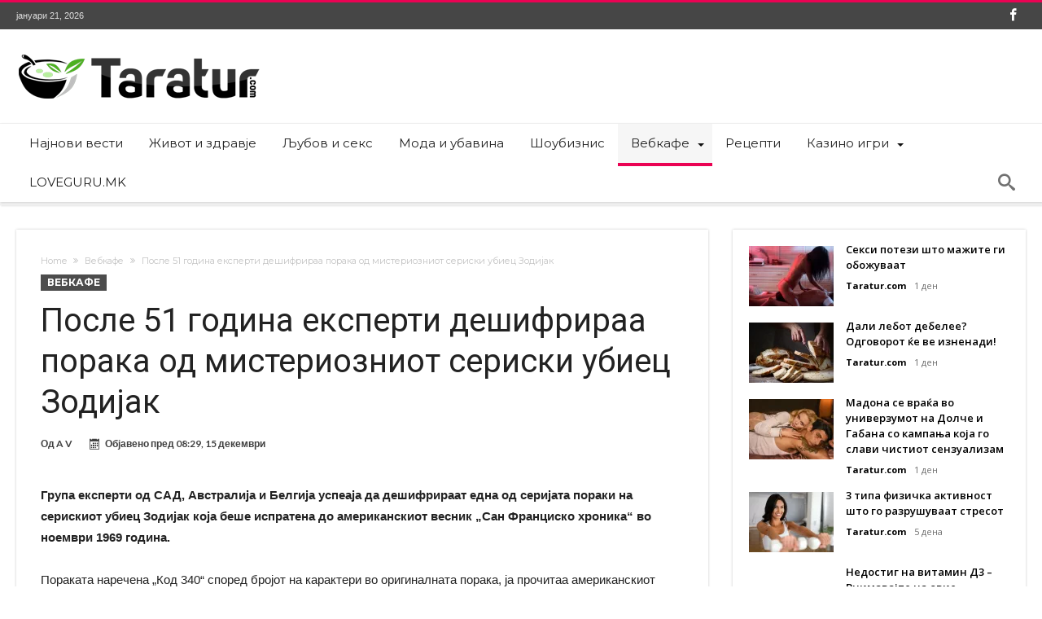

--- FILE ---
content_type: text/html; charset=UTF-8
request_url: https://www.taratur.com/posle-51-godina-eksperti-deshifriraa-poraka-od-misteriozniot-seriski-ubiets-zodijak/
body_size: 17618
content:
<!DOCTYPE html>
<html lang="mk-MK" prefix="og: http://ogp.me/ns#">
<head>
    <meta http-equiv="X-UA-Compatible" content="IE=edge" />
    <meta http-equiv="Content-Type" content="text/html; charset=utf-8"/>
    <meta name="viewport" content="width=device-width, initial-scale=1, maximum-scale=1, user-scalable=0" />

    <meta name='robots' content='index, follow, max-image-preview:large, max-snippet:-1, max-video-preview:-1' />
	<style>img:is([sizes="auto" i], [sizes^="auto," i]) { contain-intrinsic-size: 3000px 1500px }</style>
	
	<!-- This site is optimized with the Yoast SEO plugin v26.8 - https://yoast.com/product/yoast-seo-wordpress/ -->
	<title>После 51 година експерти дешифрираа порака од мистериозниот сериски убиец Зодијак - Таратур</title>
	<link rel="canonical" href="https://www.taratur.com/posle-51-godina-eksperti-deshifriraa-poraka-od-misteriozniot-seriski-ubiets-zodijak/" />
	<meta name="twitter:card" content="summary_large_image" />
	<meta name="twitter:title" content="После 51 година експерти дешифрираа порака од мистериозниот сериски убиец Зодијак - Таратур" />
	<meta name="twitter:description" content="Група експерти од САД, Австралија и Белгија успеаја да дешифрираат една од серијата пораки на серискиот убиец Зодијак која беше испратена до американскиот весник „Сан Франциско хроника“ во ноември 1969 година. Пораката наречена „Код 340“ според бројот на карактери во оригиналната порака, ја прочитаа американскиот развивач на софтвер Дејвид Оранчак, белгискиот програмер Јарл ван Еике &hellip;" />
	<meta name="twitter:label1" content="Written by" />
	<meta name="twitter:data1" content="A V" />
	<script type="application/ld+json" class="yoast-schema-graph">{"@context":"https://schema.org","@graph":[{"@type":"Article","@id":"https://www.taratur.com/posle-51-godina-eksperti-deshifriraa-poraka-od-misteriozniot-seriski-ubiets-zodijak/#article","isPartOf":{"@id":"https://www.taratur.com/posle-51-godina-eksperti-deshifriraa-poraka-od-misteriozniot-seriski-ubiets-zodijak/"},"author":{"name":"A V","@id":"https://www.taratur.com/#/schema/person/f969b83844ca89c88c9eae1a8c1a175b"},"headline":"После 51 година експерти дешифрираа порака од мистериозниот сериски убиец Зодијак","datePublished":"2020-12-15T07:29:23+00:00","mainEntityOfPage":{"@id":"https://www.taratur.com/posle-51-godina-eksperti-deshifriraa-poraka-od-misteriozniot-seriski-ubiets-zodijak/"},"wordCount":281,"keywords":["Топ"],"articleSection":["Вебкафе"],"inLanguage":"mk-MK"},{"@type":"WebPage","@id":"https://www.taratur.com/posle-51-godina-eksperti-deshifriraa-poraka-od-misteriozniot-seriski-ubiets-zodijak/","url":"https://www.taratur.com/posle-51-godina-eksperti-deshifriraa-poraka-od-misteriozniot-seriski-ubiets-zodijak/","name":"После 51 година експерти дешифрираа порака од мистериозниот сериски убиец Зодијак - Таратур","isPartOf":{"@id":"https://www.taratur.com/#website"},"datePublished":"2020-12-15T07:29:23+00:00","author":{"@id":"https://www.taratur.com/#/schema/person/f969b83844ca89c88c9eae1a8c1a175b"},"breadcrumb":{"@id":"https://www.taratur.com/posle-51-godina-eksperti-deshifriraa-poraka-od-misteriozniot-seriski-ubiets-zodijak/#breadcrumb"},"inLanguage":"mk-MK","potentialAction":[{"@type":"ReadAction","target":["https://www.taratur.com/posle-51-godina-eksperti-deshifriraa-poraka-od-misteriozniot-seriski-ubiets-zodijak/"]}]},{"@type":"BreadcrumbList","@id":"https://www.taratur.com/posle-51-godina-eksperti-deshifriraa-poraka-od-misteriozniot-seriski-ubiets-zodijak/#breadcrumb","itemListElement":[{"@type":"ListItem","position":1,"name":"Home","item":"https://www.taratur.com/"},{"@type":"ListItem","position":2,"name":"После 51 година експерти дешифрираа порака од мистериозниот сериски убиец Зодијак"}]},{"@type":"WebSite","@id":"https://www.taratur.com/#website","url":"https://www.taratur.com/","name":"Таратур","description":"Најсвеж македонски забавен портал","potentialAction":[{"@type":"SearchAction","target":{"@type":"EntryPoint","urlTemplate":"https://www.taratur.com/?s={search_term_string}"},"query-input":{"@type":"PropertyValueSpecification","valueRequired":true,"valueName":"search_term_string"}}],"inLanguage":"mk-MK"},{"@type":"Person","@id":"https://www.taratur.com/#/schema/person/f969b83844ca89c88c9eae1a8c1a175b","name":"A V","image":{"@type":"ImageObject","inLanguage":"mk-MK","@id":"https://www.taratur.com/#/schema/person/image/","url":"https://secure.gravatar.com/avatar/6e1ad05e8b7ae69e0f346189e3edfc54e42198d39f0601debc511e9dbd001256?s=96&d=mm&r=g","contentUrl":"https://secure.gravatar.com/avatar/6e1ad05e8b7ae69e0f346189e3edfc54e42198d39f0601debc511e9dbd001256?s=96&d=mm&r=g","caption":"A V"},"url":"https://www.taratur.com/author/vojneski/"}]}</script>
	<!-- / Yoast SEO plugin. -->


<link rel='dns-prefetch' href='//www.googletagmanager.com' />
<link rel='dns-prefetch' href='//fonts.googleapis.com' />
<link rel="alternate" type="application/rss+xml" title="Таратур &raquo; Фид" href="https://www.taratur.com/feed/" />
<link rel="alternate" type="application/rss+xml" title="Таратур &raquo; фидови за коментари" href="https://www.taratur.com/comments/feed/" />
<link rel="alternate" type="application/rss+xml" title="Таратур &raquo; После 51 година експерти дешифрираа порака од мистериозниот сериски убиец Зодијак фидови за коментари" href="https://www.taratur.com/posle-51-godina-eksperti-deshifriraa-poraka-od-misteriozniot-seriski-ubiets-zodijak/feed/" />
<script type="text/javascript">
/* <![CDATA[ */
window._wpemojiSettings = {"baseUrl":"https:\/\/s.w.org\/images\/core\/emoji\/16.0.1\/72x72\/","ext":".png","svgUrl":"https:\/\/s.w.org\/images\/core\/emoji\/16.0.1\/svg\/","svgExt":".svg","source":{"concatemoji":"https:\/\/www.taratur.com\/wp-includes\/js\/wp-emoji-release.min.js"}};
/*! This file is auto-generated */
!function(s,n){var o,i,e;function c(e){try{var t={supportTests:e,timestamp:(new Date).valueOf()};sessionStorage.setItem(o,JSON.stringify(t))}catch(e){}}function p(e,t,n){e.clearRect(0,0,e.canvas.width,e.canvas.height),e.fillText(t,0,0);var t=new Uint32Array(e.getImageData(0,0,e.canvas.width,e.canvas.height).data),a=(e.clearRect(0,0,e.canvas.width,e.canvas.height),e.fillText(n,0,0),new Uint32Array(e.getImageData(0,0,e.canvas.width,e.canvas.height).data));return t.every(function(e,t){return e===a[t]})}function u(e,t){e.clearRect(0,0,e.canvas.width,e.canvas.height),e.fillText(t,0,0);for(var n=e.getImageData(16,16,1,1),a=0;a<n.data.length;a++)if(0!==n.data[a])return!1;return!0}function f(e,t,n,a){switch(t){case"flag":return n(e,"\ud83c\udff3\ufe0f\u200d\u26a7\ufe0f","\ud83c\udff3\ufe0f\u200b\u26a7\ufe0f")?!1:!n(e,"\ud83c\udde8\ud83c\uddf6","\ud83c\udde8\u200b\ud83c\uddf6")&&!n(e,"\ud83c\udff4\udb40\udc67\udb40\udc62\udb40\udc65\udb40\udc6e\udb40\udc67\udb40\udc7f","\ud83c\udff4\u200b\udb40\udc67\u200b\udb40\udc62\u200b\udb40\udc65\u200b\udb40\udc6e\u200b\udb40\udc67\u200b\udb40\udc7f");case"emoji":return!a(e,"\ud83e\udedf")}return!1}function g(e,t,n,a){var r="undefined"!=typeof WorkerGlobalScope&&self instanceof WorkerGlobalScope?new OffscreenCanvas(300,150):s.createElement("canvas"),o=r.getContext("2d",{willReadFrequently:!0}),i=(o.textBaseline="top",o.font="600 32px Arial",{});return e.forEach(function(e){i[e]=t(o,e,n,a)}),i}function t(e){var t=s.createElement("script");t.src=e,t.defer=!0,s.head.appendChild(t)}"undefined"!=typeof Promise&&(o="wpEmojiSettingsSupports",i=["flag","emoji"],n.supports={everything:!0,everythingExceptFlag:!0},e=new Promise(function(e){s.addEventListener("DOMContentLoaded",e,{once:!0})}),new Promise(function(t){var n=function(){try{var e=JSON.parse(sessionStorage.getItem(o));if("object"==typeof e&&"number"==typeof e.timestamp&&(new Date).valueOf()<e.timestamp+604800&&"object"==typeof e.supportTests)return e.supportTests}catch(e){}return null}();if(!n){if("undefined"!=typeof Worker&&"undefined"!=typeof OffscreenCanvas&&"undefined"!=typeof URL&&URL.createObjectURL&&"undefined"!=typeof Blob)try{var e="postMessage("+g.toString()+"("+[JSON.stringify(i),f.toString(),p.toString(),u.toString()].join(",")+"));",a=new Blob([e],{type:"text/javascript"}),r=new Worker(URL.createObjectURL(a),{name:"wpTestEmojiSupports"});return void(r.onmessage=function(e){c(n=e.data),r.terminate(),t(n)})}catch(e){}c(n=g(i,f,p,u))}t(n)}).then(function(e){for(var t in e)n.supports[t]=e[t],n.supports.everything=n.supports.everything&&n.supports[t],"flag"!==t&&(n.supports.everythingExceptFlag=n.supports.everythingExceptFlag&&n.supports[t]);n.supports.everythingExceptFlag=n.supports.everythingExceptFlag&&!n.supports.flag,n.DOMReady=!1,n.readyCallback=function(){n.DOMReady=!0}}).then(function(){return e}).then(function(){var e;n.supports.everything||(n.readyCallback(),(e=n.source||{}).concatemoji?t(e.concatemoji):e.wpemoji&&e.twemoji&&(t(e.twemoji),t(e.wpemoji)))}))}((window,document),window._wpemojiSettings);
/* ]]> */
</script>
<link rel='stylesheet' id='bdaia_shorty-style-css' href='https://www.taratur.com/wp-content/plugins/bdaia-shortcodes/assets/style.css' type='text/css' media='all' />
<link rel='stylesheet' id='layerslider-css' href='https://www.taratur.com/wp-content/plugins/LayerSlider/assets/static/layerslider/css/layerslider.css' type='text/css' media='all' />
<style id='wp-emoji-styles-inline-css' type='text/css'>

	img.wp-smiley, img.emoji {
		display: inline !important;
		border: none !important;
		box-shadow: none !important;
		height: 1em !important;
		width: 1em !important;
		margin: 0 0.07em !important;
		vertical-align: -0.1em !important;
		background: none !important;
		padding: 0 !important;
	}
</style>
<link rel='stylesheet' id='wp-block-library-css' href='https://www.taratur.com/wp-includes/css/dist/block-library/style.min.css' type='text/css' media='all' />
<style id='wp-block-library-theme-inline-css' type='text/css'>
.wp-block-audio :where(figcaption){color:#555;font-size:13px;text-align:center}.is-dark-theme .wp-block-audio :where(figcaption){color:#ffffffa6}.wp-block-audio{margin:0 0 1em}.wp-block-code{border:1px solid #ccc;border-radius:4px;font-family:Menlo,Consolas,monaco,monospace;padding:.8em 1em}.wp-block-embed :where(figcaption){color:#555;font-size:13px;text-align:center}.is-dark-theme .wp-block-embed :where(figcaption){color:#ffffffa6}.wp-block-embed{margin:0 0 1em}.blocks-gallery-caption{color:#555;font-size:13px;text-align:center}.is-dark-theme .blocks-gallery-caption{color:#ffffffa6}:root :where(.wp-block-image figcaption){color:#555;font-size:13px;text-align:center}.is-dark-theme :root :where(.wp-block-image figcaption){color:#ffffffa6}.wp-block-image{margin:0 0 1em}.wp-block-pullquote{border-bottom:4px solid;border-top:4px solid;color:currentColor;margin-bottom:1.75em}.wp-block-pullquote cite,.wp-block-pullquote footer,.wp-block-pullquote__citation{color:currentColor;font-size:.8125em;font-style:normal;text-transform:uppercase}.wp-block-quote{border-left:.25em solid;margin:0 0 1.75em;padding-left:1em}.wp-block-quote cite,.wp-block-quote footer{color:currentColor;font-size:.8125em;font-style:normal;position:relative}.wp-block-quote:where(.has-text-align-right){border-left:none;border-right:.25em solid;padding-left:0;padding-right:1em}.wp-block-quote:where(.has-text-align-center){border:none;padding-left:0}.wp-block-quote.is-large,.wp-block-quote.is-style-large,.wp-block-quote:where(.is-style-plain){border:none}.wp-block-search .wp-block-search__label{font-weight:700}.wp-block-search__button{border:1px solid #ccc;padding:.375em .625em}:where(.wp-block-group.has-background){padding:1.25em 2.375em}.wp-block-separator.has-css-opacity{opacity:.4}.wp-block-separator{border:none;border-bottom:2px solid;margin-left:auto;margin-right:auto}.wp-block-separator.has-alpha-channel-opacity{opacity:1}.wp-block-separator:not(.is-style-wide):not(.is-style-dots){width:100px}.wp-block-separator.has-background:not(.is-style-dots){border-bottom:none;height:1px}.wp-block-separator.has-background:not(.is-style-wide):not(.is-style-dots){height:2px}.wp-block-table{margin:0 0 1em}.wp-block-table td,.wp-block-table th{word-break:normal}.wp-block-table :where(figcaption){color:#555;font-size:13px;text-align:center}.is-dark-theme .wp-block-table :where(figcaption){color:#ffffffa6}.wp-block-video :where(figcaption){color:#555;font-size:13px;text-align:center}.is-dark-theme .wp-block-video :where(figcaption){color:#ffffffa6}.wp-block-video{margin:0 0 1em}:root :where(.wp-block-template-part.has-background){margin-bottom:0;margin-top:0;padding:1.25em 2.375em}
</style>
<style id='classic-theme-styles-inline-css' type='text/css'>
/*! This file is auto-generated */
.wp-block-button__link{color:#fff;background-color:#32373c;border-radius:9999px;box-shadow:none;text-decoration:none;padding:calc(.667em + 2px) calc(1.333em + 2px);font-size:1.125em}.wp-block-file__button{background:#32373c;color:#fff;text-decoration:none}
</style>
<style id='global-styles-inline-css' type='text/css'>
:root{--wp--preset--aspect-ratio--square: 1;--wp--preset--aspect-ratio--4-3: 4/3;--wp--preset--aspect-ratio--3-4: 3/4;--wp--preset--aspect-ratio--3-2: 3/2;--wp--preset--aspect-ratio--2-3: 2/3;--wp--preset--aspect-ratio--16-9: 16/9;--wp--preset--aspect-ratio--9-16: 9/16;--wp--preset--color--black: #000000;--wp--preset--color--cyan-bluish-gray: #abb8c3;--wp--preset--color--white: #ffffff;--wp--preset--color--pale-pink: #f78da7;--wp--preset--color--vivid-red: #cf2e2e;--wp--preset--color--luminous-vivid-orange: #ff6900;--wp--preset--color--luminous-vivid-amber: #fcb900;--wp--preset--color--light-green-cyan: #7bdcb5;--wp--preset--color--vivid-green-cyan: #00d084;--wp--preset--color--pale-cyan-blue: #8ed1fc;--wp--preset--color--vivid-cyan-blue: #0693e3;--wp--preset--color--vivid-purple: #9b51e0;--wp--preset--gradient--vivid-cyan-blue-to-vivid-purple: linear-gradient(135deg,rgba(6,147,227,1) 0%,rgb(155,81,224) 100%);--wp--preset--gradient--light-green-cyan-to-vivid-green-cyan: linear-gradient(135deg,rgb(122,220,180) 0%,rgb(0,208,130) 100%);--wp--preset--gradient--luminous-vivid-amber-to-luminous-vivid-orange: linear-gradient(135deg,rgba(252,185,0,1) 0%,rgba(255,105,0,1) 100%);--wp--preset--gradient--luminous-vivid-orange-to-vivid-red: linear-gradient(135deg,rgba(255,105,0,1) 0%,rgb(207,46,46) 100%);--wp--preset--gradient--very-light-gray-to-cyan-bluish-gray: linear-gradient(135deg,rgb(238,238,238) 0%,rgb(169,184,195) 100%);--wp--preset--gradient--cool-to-warm-spectrum: linear-gradient(135deg,rgb(74,234,220) 0%,rgb(151,120,209) 20%,rgb(207,42,186) 40%,rgb(238,44,130) 60%,rgb(251,105,98) 80%,rgb(254,248,76) 100%);--wp--preset--gradient--blush-light-purple: linear-gradient(135deg,rgb(255,206,236) 0%,rgb(152,150,240) 100%);--wp--preset--gradient--blush-bordeaux: linear-gradient(135deg,rgb(254,205,165) 0%,rgb(254,45,45) 50%,rgb(107,0,62) 100%);--wp--preset--gradient--luminous-dusk: linear-gradient(135deg,rgb(255,203,112) 0%,rgb(199,81,192) 50%,rgb(65,88,208) 100%);--wp--preset--gradient--pale-ocean: linear-gradient(135deg,rgb(255,245,203) 0%,rgb(182,227,212) 50%,rgb(51,167,181) 100%);--wp--preset--gradient--electric-grass: linear-gradient(135deg,rgb(202,248,128) 0%,rgb(113,206,126) 100%);--wp--preset--gradient--midnight: linear-gradient(135deg,rgb(2,3,129) 0%,rgb(40,116,252) 100%);--wp--preset--font-size--small: 13px;--wp--preset--font-size--medium: 20px;--wp--preset--font-size--large: 36px;--wp--preset--font-size--x-large: 42px;--wp--preset--spacing--20: 0.44rem;--wp--preset--spacing--30: 0.67rem;--wp--preset--spacing--40: 1rem;--wp--preset--spacing--50: 1.5rem;--wp--preset--spacing--60: 2.25rem;--wp--preset--spacing--70: 3.38rem;--wp--preset--spacing--80: 5.06rem;--wp--preset--shadow--natural: 6px 6px 9px rgba(0, 0, 0, 0.2);--wp--preset--shadow--deep: 12px 12px 50px rgba(0, 0, 0, 0.4);--wp--preset--shadow--sharp: 6px 6px 0px rgba(0, 0, 0, 0.2);--wp--preset--shadow--outlined: 6px 6px 0px -3px rgba(255, 255, 255, 1), 6px 6px rgba(0, 0, 0, 1);--wp--preset--shadow--crisp: 6px 6px 0px rgba(0, 0, 0, 1);}:where(.is-layout-flex){gap: 0.5em;}:where(.is-layout-grid){gap: 0.5em;}body .is-layout-flex{display: flex;}.is-layout-flex{flex-wrap: wrap;align-items: center;}.is-layout-flex > :is(*, div){margin: 0;}body .is-layout-grid{display: grid;}.is-layout-grid > :is(*, div){margin: 0;}:where(.wp-block-columns.is-layout-flex){gap: 2em;}:where(.wp-block-columns.is-layout-grid){gap: 2em;}:where(.wp-block-post-template.is-layout-flex){gap: 1.25em;}:where(.wp-block-post-template.is-layout-grid){gap: 1.25em;}.has-black-color{color: var(--wp--preset--color--black) !important;}.has-cyan-bluish-gray-color{color: var(--wp--preset--color--cyan-bluish-gray) !important;}.has-white-color{color: var(--wp--preset--color--white) !important;}.has-pale-pink-color{color: var(--wp--preset--color--pale-pink) !important;}.has-vivid-red-color{color: var(--wp--preset--color--vivid-red) !important;}.has-luminous-vivid-orange-color{color: var(--wp--preset--color--luminous-vivid-orange) !important;}.has-luminous-vivid-amber-color{color: var(--wp--preset--color--luminous-vivid-amber) !important;}.has-light-green-cyan-color{color: var(--wp--preset--color--light-green-cyan) !important;}.has-vivid-green-cyan-color{color: var(--wp--preset--color--vivid-green-cyan) !important;}.has-pale-cyan-blue-color{color: var(--wp--preset--color--pale-cyan-blue) !important;}.has-vivid-cyan-blue-color{color: var(--wp--preset--color--vivid-cyan-blue) !important;}.has-vivid-purple-color{color: var(--wp--preset--color--vivid-purple) !important;}.has-black-background-color{background-color: var(--wp--preset--color--black) !important;}.has-cyan-bluish-gray-background-color{background-color: var(--wp--preset--color--cyan-bluish-gray) !important;}.has-white-background-color{background-color: var(--wp--preset--color--white) !important;}.has-pale-pink-background-color{background-color: var(--wp--preset--color--pale-pink) !important;}.has-vivid-red-background-color{background-color: var(--wp--preset--color--vivid-red) !important;}.has-luminous-vivid-orange-background-color{background-color: var(--wp--preset--color--luminous-vivid-orange) !important;}.has-luminous-vivid-amber-background-color{background-color: var(--wp--preset--color--luminous-vivid-amber) !important;}.has-light-green-cyan-background-color{background-color: var(--wp--preset--color--light-green-cyan) !important;}.has-vivid-green-cyan-background-color{background-color: var(--wp--preset--color--vivid-green-cyan) !important;}.has-pale-cyan-blue-background-color{background-color: var(--wp--preset--color--pale-cyan-blue) !important;}.has-vivid-cyan-blue-background-color{background-color: var(--wp--preset--color--vivid-cyan-blue) !important;}.has-vivid-purple-background-color{background-color: var(--wp--preset--color--vivid-purple) !important;}.has-black-border-color{border-color: var(--wp--preset--color--black) !important;}.has-cyan-bluish-gray-border-color{border-color: var(--wp--preset--color--cyan-bluish-gray) !important;}.has-white-border-color{border-color: var(--wp--preset--color--white) !important;}.has-pale-pink-border-color{border-color: var(--wp--preset--color--pale-pink) !important;}.has-vivid-red-border-color{border-color: var(--wp--preset--color--vivid-red) !important;}.has-luminous-vivid-orange-border-color{border-color: var(--wp--preset--color--luminous-vivid-orange) !important;}.has-luminous-vivid-amber-border-color{border-color: var(--wp--preset--color--luminous-vivid-amber) !important;}.has-light-green-cyan-border-color{border-color: var(--wp--preset--color--light-green-cyan) !important;}.has-vivid-green-cyan-border-color{border-color: var(--wp--preset--color--vivid-green-cyan) !important;}.has-pale-cyan-blue-border-color{border-color: var(--wp--preset--color--pale-cyan-blue) !important;}.has-vivid-cyan-blue-border-color{border-color: var(--wp--preset--color--vivid-cyan-blue) !important;}.has-vivid-purple-border-color{border-color: var(--wp--preset--color--vivid-purple) !important;}.has-vivid-cyan-blue-to-vivid-purple-gradient-background{background: var(--wp--preset--gradient--vivid-cyan-blue-to-vivid-purple) !important;}.has-light-green-cyan-to-vivid-green-cyan-gradient-background{background: var(--wp--preset--gradient--light-green-cyan-to-vivid-green-cyan) !important;}.has-luminous-vivid-amber-to-luminous-vivid-orange-gradient-background{background: var(--wp--preset--gradient--luminous-vivid-amber-to-luminous-vivid-orange) !important;}.has-luminous-vivid-orange-to-vivid-red-gradient-background{background: var(--wp--preset--gradient--luminous-vivid-orange-to-vivid-red) !important;}.has-very-light-gray-to-cyan-bluish-gray-gradient-background{background: var(--wp--preset--gradient--very-light-gray-to-cyan-bluish-gray) !important;}.has-cool-to-warm-spectrum-gradient-background{background: var(--wp--preset--gradient--cool-to-warm-spectrum) !important;}.has-blush-light-purple-gradient-background{background: var(--wp--preset--gradient--blush-light-purple) !important;}.has-blush-bordeaux-gradient-background{background: var(--wp--preset--gradient--blush-bordeaux) !important;}.has-luminous-dusk-gradient-background{background: var(--wp--preset--gradient--luminous-dusk) !important;}.has-pale-ocean-gradient-background{background: var(--wp--preset--gradient--pale-ocean) !important;}.has-electric-grass-gradient-background{background: var(--wp--preset--gradient--electric-grass) !important;}.has-midnight-gradient-background{background: var(--wp--preset--gradient--midnight) !important;}.has-small-font-size{font-size: var(--wp--preset--font-size--small) !important;}.has-medium-font-size{font-size: var(--wp--preset--font-size--medium) !important;}.has-large-font-size{font-size: var(--wp--preset--font-size--large) !important;}.has-x-large-font-size{font-size: var(--wp--preset--font-size--x-large) !important;}
:where(.wp-block-post-template.is-layout-flex){gap: 1.25em;}:where(.wp-block-post-template.is-layout-grid){gap: 1.25em;}
:where(.wp-block-columns.is-layout-flex){gap: 2em;}:where(.wp-block-columns.is-layout-grid){gap: 2em;}
:root :where(.wp-block-pullquote){font-size: 1.5em;line-height: 1.6;}
</style>
<link rel='stylesheet' id='bdaia_shorty_stylesheet-css' href='https://www.taratur.com/wp-content/plugins/bdaia-shortcodes/assets/shortcodes.css' type='text/css' media='all' />
<style id='dominant-color-styles-inline-css' type='text/css'>
img[data-dominant-color]:not(.has-transparency) { background-color: var(--dominant-color); }
</style>
<link rel='stylesheet' id='woohoo-google-fonts-css' href='https://fonts.googleapis.com/css?family=Oswald%3A400%2C300%2C700%7CLato%3A400%2C300%2C700%2C900%7CWork+Sans%3A400%2C300%2C500%2C600%2C700%2C800%2C900%7COpen+Sans%3A400%2C600%2C700%2C800%7CPlayfair+Display%3A400%2C700%2C900%2C400italic%7CRaleway%3A400%2C300%2C500%2C600%2C700%2C800%2C900%7CRoboto%3A400%2C300%2C100%2C700%7CMontserrat%3A400%2C700&#038;subset=latin%2Cgreek%2Cgreek-ext%2Cvietnamese%2Ccyrillic-ext%2Clatin-ext%2Ccyrillic' type='text/css' media='all' />
<link rel='stylesheet' id='woohoo-default-css' href='https://www.taratur.com/wp-content/themes/woohoo/css/style.css' type='text/css' media='all' />
<link rel='stylesheet' id='wooohoo-ilightbox-skin-css' href='https://www.taratur.com/wp-content/themes/woohoo/css/ilightbox/dark-skin/skin.css' type='text/css' media='all' />
<link rel='stylesheet' id='wooohoo-ilightbox-skin-black-css' href='https://www.taratur.com/wp-content/themes/woohoo/css/ilightbox/metro-black-skin/skin.css' type='text/css' media='all' />
<script type="text/javascript" id="jquery-core-js-extra">
/* <![CDATA[ */
var bd_w_blocks = {"bdaia_w_ajax_url":"https:\/\/www.taratur.com\/wp-admin\/admin-ajax.php","bdaia_w_ajax_nonce":"26f3657672"};
var bd_blocks = {"bdaia_ajax_url":"https:\/\/www.taratur.com\/wp-admin\/admin-ajax.php","bdaia_ajaxnonce":"26f3657672"};
var bd_script = {"post_id":"240338","ajaxurl":"https:\/\/www.taratur.com\/wp-admin\/admin-ajax.php"};
/* ]]> */
</script>
<script type="text/javascript" src="https://www.taratur.com/wp-includes/js/jquery/jquery.min.js" id="jquery-core-js"></script>
<script type="text/javascript" src="https://www.taratur.com/wp-includes/js/jquery/jquery-migrate.min.js" id="jquery-migrate-js"></script>
<script type="text/javascript" id="layerslider-utils-js-extra">
/* <![CDATA[ */
var LS_Meta = {"v":"7.9.6","fixGSAP":"1"};
/* ]]> */
</script>
<script type="text/javascript" src="https://www.taratur.com/wp-content/plugins/LayerSlider/assets/static/layerslider/js/layerslider.utils.js" id="layerslider-utils-js"></script>
<script type="text/javascript" src="https://www.taratur.com/wp-content/plugins/LayerSlider/assets/static/layerslider/js/layerslider.kreaturamedia.jquery.js" id="layerslider-js"></script>
<script type="text/javascript" src="https://www.taratur.com/wp-content/plugins/LayerSlider/assets/static/layerslider/js/layerslider.transitions.js" id="layerslider-transitions-js"></script>
<script type="text/javascript" src="https://www.taratur.com/wp-content/plugins/bdaia-shortcodes/assets/js/scripts.js" id="bdaia_shorty_scripts-js"></script>
<script type="text/javascript" src="https://www.taratur.com/wp-content/plugins/bdaia-shortcodes/assets/js/shorty-min.js" id="bdaia_shorty_min-js"></script>

<!-- Google tag (gtag.js) snippet added by Site Kit -->
<!-- Google Analytics snippet added by Site Kit -->
<script type="text/javascript" src="https://www.googletagmanager.com/gtag/js?id=GT-WPDWWN9" id="google_gtagjs-js" async></script>
<script type="text/javascript" id="google_gtagjs-js-after">
/* <![CDATA[ */
window.dataLayer = window.dataLayer || [];function gtag(){dataLayer.push(arguments);}
gtag("set","linker",{"domains":["www.taratur.com"]});
gtag("js", new Date());
gtag("set", "developer_id.dZTNiMT", true);
gtag("config", "GT-WPDWWN9");
 window._googlesitekit = window._googlesitekit || {}; window._googlesitekit.throttledEvents = []; window._googlesitekit.gtagEvent = (name, data) => { var key = JSON.stringify( { name, data } ); if ( !! window._googlesitekit.throttledEvents[ key ] ) { return; } window._googlesitekit.throttledEvents[ key ] = true; setTimeout( () => { delete window._googlesitekit.throttledEvents[ key ]; }, 5 ); gtag( "event", name, { ...data, event_source: "site-kit" } ); }; 
/* ]]> */
</script>
<script></script><meta name="generator" content="Powered by LayerSlider 7.9.6 - Build Heros, Sliders, and Popups. Create Animations and Beautiful, Rich Web Content as Easy as Never Before on WordPress." />
<!-- LayerSlider updates and docs at: https://layerslider.com -->
<link rel="https://api.w.org/" href="https://www.taratur.com/wp-json/" /><link rel="alternate" title="JSON" type="application/json" href="https://www.taratur.com/wp-json/wp/v2/posts/240338" /><link rel="EditURI" type="application/rsd+xml" title="RSD" href="https://www.taratur.com/xmlrpc.php?rsd" />
<meta name="generator" content="WordPress 6.8.3" />
<link rel='shortlink' href='https://www.taratur.com/?p=240338' />
<link rel="alternate" title="oEmbed (JSON)" type="application/json+oembed" href="https://www.taratur.com/wp-json/oembed/1.0/embed?url=https%3A%2F%2Fwww.taratur.com%2Fposle-51-godina-eksperti-deshifriraa-poraka-od-misteriozniot-seriski-ubiets-zodijak%2F" />
<link rel="alternate" title="oEmbed (XML)" type="text/xml+oembed" href="https://www.taratur.com/wp-json/oembed/1.0/embed?url=https%3A%2F%2Fwww.taratur.com%2Fposle-51-godina-eksperti-deshifriraa-poraka-od-misteriozniot-seriski-ubiets-zodijak%2F&#038;format=xml" />
<meta name="generator" content="dominant-color-images 1.2.0">
<meta name="generator" content="Site Kit by Google 1.163.0" /><meta name="generator" content="performance-lab 4.0.0; plugins: dominant-color-images, speculation-rules, webp-uploads">
<meta name="generator" content="webp-uploads 2.6.0">
        <script type="text/javascript">
            /* <![CDATA[ */
            var sf_position = '0';
            var sf_templates = "<a href=\"{search_url_escaped}\"><span class=\"sf_text\">View All Results<\/span><\/a>";
            var sf_input = '.search-live';
            jQuery(document).ready(function(){
                jQuery(sf_input).ajaxyLiveSearch({"expand":false,"searchUrl":"https:\/\/www.taratur.com\/?s=%s","text":"Search","delay":500,"iwidth":180,"width":315,"ajaxUrl":"https:\/\/www.taratur.com\/wp-admin\/admin-ajax.php","rtl":0});
                jQuery(".live-search_ajaxy-selective-input").keyup(function() {
                    var width = jQuery(this).val().length * 8;
                    if(width < 50) {
                        width = 50;
                    }
                    jQuery(this).width(width);
                });
                jQuery(".live-search_ajaxy-selective-search").click(function() {
                    jQuery(this).find(".live-search_ajaxy-selective-input").focus();
                });
                jQuery(".live-search_ajaxy-selective-close").click(function() {
                    jQuery(this).parent().remove();
                });
            });
            /* ]]> */
        </script>
    <link rel="shortcut icon" href="https://www.taratur.com/wp-content/uploads/favicon-taratur.png" type="image/x-icon" /><script type="text/javascript">
/* <![CDATA[ */
var userRating = {"ajaxurl":"https://www.taratur.com/wp-admin/admin-ajax.php" , "your_rating":"" , "nonce":"26f3657672"};
var userLike = {"ajaxurl":"https://www.taratur.com/wp-admin/admin-ajax.php" , "nonce":"26f3657672"};
/* ]]> */
var bdaia_theme_uri = 'https://www.taratur.com/wp-content/themes/woohoo';
</script>
<style type="text/css">

</style><meta name="generator" content="speculation-rules 1.6.0">
<meta name="generator" content="Powered by WPBakery Page Builder - drag and drop page builder for WordPress."/>
<noscript><style> .wpb_animate_when_almost_visible { opacity: 1; }</style></noscript></head>
<body class="wp-singular post-template-default single single-post postid-240338 single-format-standard wp-embed-responsive wp-theme-woohoo  ct-comments  wpb-js-composer js-comp-ver-7.3 vc_responsive" itemscope=itemscope itemtype="https://schema.org/WebPage">

<div class="page-outer bdaia-header-default bdaia-lazyload  sticky-nav-on  bdaia-post-template-default  bdaia-sidebar-right ">
	<div class="bg-cover"></div>
			<aside id="bd-MobileSiderbar">

							<div class="search-mobile">
					<form role="search" method="get" class="search-form" action="https://www.taratur.com/">
				<label>
					<span class="screen-reader-text">Пребарувај за:</span>
					<input type="search" class="search-field" placeholder="Пребарувај &hellip;" value="" name="s" />
				</label>
				<input type="submit" class="search-submit" value="Пребарувај" />
			</form>				</div>
			
			<div id="mobile-menu"></div>

							<div class="widget-social-links bdaia-social-io-colored">
					<div class="sl-widget-inner">
						<div class="bdaia-social-io bdaia-social-io-size-35">
<a class=" bdaia-io-url-facebook" title="Facebook" href="https://www.facebook.com/Taratur/" target="_blank"><span class="bdaia-io bdaia-io-facebook"></span></a>
</div>					</div>
				</div>
			
		</aside>
	
	<div id="page">
		<div class="inner-wrapper">
			<div id="warp" class="clearfix  bdaia-sidebar-right ">
				
<div class="header-wrapper">

			<div class="bdayh-click-open">
			<div class="bd-ClickOpen bd-ClickAOpen">
				<span></span>
			</div>
		</div>
	
	
	<div class="cfix"></div>
	<div class="topbar" >
		<div class="bd-container">

			
			<div class="top-left-area">
				<span class="bdaia-current-time"> јануари 21, 2026</span>
							</div>

			
			<div class="top-right-area">
				<div class="bdaia-social-io bdaia-social-io-size-32">
<a class=" bdaia-io-url-facebook" title="Facebook" href="https://www.facebook.com/Taratur/" target="_blank"><span class="bdaia-io bdaia-io-facebook"></span></a>
</div>			</div>
		</div>
	</div>
	<div class="cfix"></div>

	
	
			<header class="header-container">
			<div class="bd-container">
				
    <div class="logo site--logo">
		<h2 class="site-title">					            <a href="https://www.taratur.com/" rel="home" title="Таратур">
                <img src="https://www.taratur.com/wp-content/uploads/logo-taratur.png" alt="Таратур" />
            </a>
						</h2>    </div><!-- End Logo -->
				
			</div>
		</header>
	
	
<div class="cfix"></div>
<nav id="navigation" class="">
	<div class="navigation-wrapper">
		<div class="bd-container">
			<div class="primary-menu">
																					<ul id="menu-primary">
					<li id="menu-item-251770" class=" menu-item menu-item-type-post_type menu-item-object-page current_page_parent bd_depth- bd_menu_item " ><a href="https://www.taratur.com/najnovi-vesti/">  <span class="menu-label" style="" >Најнови вести</span></a>

<div class="mega-menu-content">
</div><li id="menu-item-269414" class=" menu-item menu-item-type-taxonomy menu-item-object-category bd_depth- bd_menu_item " ><a href="https://www.taratur.com/category/zhivot-i-zdravje/">  <span class="menu-label" style="" >Живот и здравје</span></a>

<div class="mega-menu-content">
</div><li id="menu-item-115841" class=" menu-item menu-item-type-taxonomy menu-item-object-category bd_depth- bd_menu_item " ><a href="https://www.taratur.com/category/ljubov-i-seks/">  <span class="menu-label" style="" >Љубов и секс</span></a>

<div class="mega-menu-content">
</div><li id="menu-item-115844" class=" menu-item menu-item-type-taxonomy menu-item-object-category bd_depth- bd_menu_item " ><a href="https://www.taratur.com/category/moda-i-ubavina/">  <span class="menu-label" style="" >Мода и убавина</span></a>

<div class="mega-menu-content">
</div><li id="menu-item-269423" class=" menu-item menu-item-type-taxonomy menu-item-object-category bd_depth- bd_menu_item " ><a href="https://www.taratur.com/category/showbiz/">  <span class="menu-label" style="" >Шоубизнис</span></a>

<div class="mega-menu-content">
</div><li id="menu-item-269413" class=" menu-item menu-item-type-taxonomy menu-item-object-category current-post-ancestor current-menu-parent current-post-parent menu-item-has-children menu-parent-item menu-item--parent bd_depth- bd_menu_item " ><a href="https://www.taratur.com/category/webcaffe/">  <span class="menu-label" style="" >Вебкафе</span></a>

<ul class="bd_none sub-menu">
<li id="menu-item-269412" class=" menu-item menu-item-type-taxonomy menu-item-object-category bd_depth-  " ><a href="https://www.taratur.com/category/aktuelno/">  <span class="menu-label" style="" >Актуелно</span></a>
<li id="menu-item-269418" class=" menu-item menu-item-type-taxonomy menu-item-object-category bd_depth-  " ><a href="https://www.taratur.com/category/nauka-i-tehnologija/">  <span class="menu-label" style="" >Наука и техонологија</span></a>
<li id="menu-item-269416" class=" menu-item menu-item-type-taxonomy menu-item-object-category bd_depth-  " ><a href="https://www.taratur.com/category/majtap/">  <span class="menu-label" style="" >Мајтап</span></a>
<li id="menu-item-269422" class=" menu-item menu-item-type-taxonomy menu-item-object-category bd_depth-  " ><a href="https://www.taratur.com/category/ubavinite-na-mkd/">  <span class="menu-label" style="" >Убавините на Македонија</span></a>
</ul>  

<div class="mega-menu-content">
</div><li id="menu-item-269419" class=" menu-item menu-item-type-taxonomy menu-item-object-category bd_depth- bd_menu_item " ><a href="https://www.taratur.com/category/retsepti/">  <span class="menu-label" style="" >Рецепти</span></a>

<div class="mega-menu-content">
</div><li id="menu-item-229119" class=" menu-item menu-item-type-custom menu-item-object-custom menu-item-has-children menu-parent-item menu-item--parent bd_depth- bd_menu_item " ><a href="https://casinobonus.mk">  <span class="menu-label" style="" >Казино игри</span></a>

<ul class="bd_none sub-menu">
<li id="menu-item-241846" class=" menu-item menu-item-type-custom menu-item-object-custom bd_depth-  " ><a href="https://rulet.mk">  <span class="menu-label" style="" >Рулет</span></a>
<li id="menu-item-241847" class=" menu-item menu-item-type-custom menu-item-object-custom bd_depth-  " ><a href="https://blackjack.mk">  <span class="menu-label" style="" >Блекџек</span></a>
</ul>  

<div class="mega-menu-content">
</div><li id="menu-item-266802" class=" menu-item menu-item-type-custom menu-item-object-custom bd_depth- bd_menu_item " ><a href="https://loveguru.mk/">  <span class="menu-label" style="" >LOVEGURU.MK</span></a>

<div class="mega-menu-content">
</div>				</ul>
			</div>

            <div class="nav-right-area">
			
							<div class="bdaia-nav-search">
					<span class="bdaia-ns-btn bdaia-io bdaia-io-search"></span>
					<div class="bdaia-ns-wrap">
						<div class="bdaia-ns-content">
							<div class="bdaia-ns-inner">
								<form method="get" id="searchform" action="https://www.taratur.com/">
									<input type="text" class="bbd-search-field search-live" id="s" name="s" value="Search" onfocus="if (this.value == 'Search') {this.value = '';}" onblur="if (this.value == '') {this.value = 'Search';}"  />
									<button type="submit" class="bbd-search-btn"><span class="bdaia-io bdaia-io-search"></span></button>
								</form>
							</div>
						</div>
					</div>
				</div>
			
			
			
			
            </div>

			
			<div class="cfix"></div>
		</div>
	</div>
</nav>
<div class="cfix"></div>

</div>



				
                

								
                
                
																				<div class="bdMain">

<div class="bd-container bdaia-post-template">
	<div class="bd-main bdaia-site-content" id="bdaia-primary">
		<div id="content" role="main">

			<div class="bdaia-crumb-container"><span><a class="crumbs-home" href="https://www.taratur.com">Home</a></span> <span class="delimiter"><span class="bdaia-io bdaia-io-angle-double-right"></span></span> <span ><a  href="https://www.taratur.com/category/webcaffe/">Вебкафе</a></span> <span class="delimiter"><span class="bdaia-io bdaia-io-angle-double-right"></span></span> <span class="current">После 51 година експерти дешифрираа порака од мистериозниот сериски убиец Зодијак</span></div><div class="bdayh-clearfix"></div><!-- END breadcrumbs. -->
							<article id="post-240338" class="hentry post-240338 post type-post status-publish format-standard category-webcaffe tag-top"  itemscope itemtype="https://schema.org/Article">

					<header class="bdaia-post-header">

													<div class="bdaia-category">
								<a class="bd-cat-link bd-cat-23" href="https://www.taratur.com/category/webcaffe/">Вебкафе</a>
							</div>
							<!-- END category. -->
						
						<div class="bdaia-post-title">
							<h1 class="post-title entry-title"><span>После 51 година експерти дешифрираа порака од мистериозниот сериски убиец Зодијак</span></h1>
						</div>
						<!-- END Post Title. -->

						
<div class="bdaia-meta-info">

			<div class="bdaia-post-author-name">
			Од            <a href="https://www.taratur.com/author/vojneski/" title="">A V </a>

					</div>
	
			<div class="bdaia-post-date"><span class='bdaia-io bdaia-io-calendar'></span>Објавено пред&nbsp;<span class="bdayh-date">08:29, 15 декември</span></div>
	
	
	
	
	
</div>
<!-- END Meta Info. -->
					</header>

					
					<div class="bdaia-post-content">
																				
						

						
						<p><strong>Група експерти од САД, Австралија и Белгија успеаја да дешифрираат една од серијата пораки на серискиот убиец Зодијак која беше испратена до американскиот весник „Сан Франциско хроника“ во ноември 1969 година.</strong></p>
<p>Пораката наречена „Код 340“ според бројот на карактери во оригиналната порака, ја прочитаа американскиот развивач на софтвер <strong>Дејвид Оранчак</strong>, белгискиот програмер <strong>Јарл ван Еике</strong> и австралискиот математичар <strong>Сем Блејк</strong>, јави БТА.</p>
<p>„Се надевам дека добро си поминуваш обидувајќи се да ме фатиш. ТВ-шоуто што зборуваше за мене не бев јас. Не се плашам од комората за гас, бидејќи со нејзина помош ќе бидам порано во рајот. Сега имам доволно робови да работат за мене. Додека другите нема да имаат ништо кога одат во рајот и се плашат од смрт. Не се плашам затоа што знам дека мојот нов живот ќе биде лесен по мојата небесна смрт “, гласи прочитаниот текст.</p>
<p>Истиот не го открива името на криминалецот.</p>
<p>ФБИ во Сан Франциско на својата страница на Твитер забележа дека истрагата за случајот Зодијак продолжува. Офицерите соопштија дека биле свесни за дешифрирање на криптограмот на серискиот убиец, но поради тековната истрага и сеќавањето на убиените, бирото ќе се воздржи од коментар.</p>
<p>„Код 340“ е вториот криптограм на Зодијакот, кој беше успешно прочитан. Првиот, со кодот 408, беше дешифриран од наставник во калифорнискиот град Салинас и неговата сопруга. Во него, криминалецот објаснил дека сакал да убива затоа што било забавно.</p>
<p>Зодијакот е псевдоним на серискиот убиец од Калифорнија во 60-тите години на минатиот век. Идентитетот на манијакот сè уште не е утврден. Тој им пишувал на полицијата и во весниците, фалејќи се за своите злосторства. Полицијата поврзала 5 смртни случаи со криминалецот, иако самиот Зодијак тврди дека извршил 37 убиства.</p>

						
						
					</div><!-- END Post Content. -->

					<footer>
						<div class="clear"></div><div class="tagcloud"><span>Tags</span><a href="https://www.taratur.com/tag/top/" rel="tag">Топ</a></div><div class="clear"></div>
						
						
						

						<div class="bdaia-post-next-prev">
	<div class="bdaia-post-prev-post">
		<a href="https://www.taratur.com/uzhas-za-morskiot-svet-okolu-1-56-milijardi-zashtitni-maski-zavrshile-vo-morinata-i-okeanite-shirum-planetata-zemja/" rel="prev"><span>Претходна статија</span> Ужас за морскиот свет: Околу 1,56 милијарди заштитни маски завршиле во морињата и океаните ширум планетата Земја</a>	</div>
	<div class="bdaia-post-next-post">
		<a href="https://www.taratur.com/evropskata-investitsiska-banka-obezbedi-400-milioni-evra-za-vaktsini-protiv-kovid-19-za-zemjite-so-nizok-i-sreden-prihot/" rel="next"><span>Следна статија</span> Европската инвестициска банка обезбеди 400 милиони евра за вакцини против КОВИД-19 за земјите со низок и среден прихот</a>	</div>
</div>
<!-- END Previous/Next article. -->
											</footer>

					<span style=display:none itemprop=author itemscope itemtype="https://schema.org/Person">
	<meta itemprop=name content="A V">
</span>

<meta itemprop=interactionCount content="UserComments:0">

<meta itemprop=datePublished content="2020-12-15T08:29:23+00:00">
<meta itemprop=dateModified content="2020-12-15T08:29:23+00:00">

<meta itemscope itemprop=mainEntityOfPage itemtype="https://schema.org/WebPage" itemid="https://www.taratur.com/posle-51-godina-eksperti-deshifriraa-poraka-od-misteriozniot-seriski-ubiets-zodijak/">
<span style=display:none itemprop=publisher itemscope itemtype="https://schema.org/Organization">
	<span style=display:none itemprop=logo itemscope itemtype="https://schema.org/ImageObject">
		<meta itemprop="url" content="https://www.taratur.com/wp-content/uploads/logo-taratur.png">
	</span>
	<meta itemprop=name content="Таратур">
</span>
<meta itemprop=headline content="После 51 година експерти дешифрираа порака од мистериозниот сериски убиец Зодијак">
<span style=display:none itemprop=image itemscope itemtype="https://schema.org/ImageObject">
	<meta itemprop=url content="">
	<meta itemprop=width content=1240>
	<meta itemprop=height content=540>
</span>
				</article>

				
<div class="bdayh-clearfix"></div>
<section id="bdaia-ralated-posts" class="bdaia-ralated-posts">

    <div class="bdaia-ralated-posts-head">
        <ul>
                            <li id="nav-more-ralated">
                    <a href="#content-more-ralated">Поврзани статии</a>
                </li>
            
            
                            <li id="nav-more-cat">
                    <a href="#content-more-cat">
                        Повеќе&nbsp;Вебкафе                    </a>
                </li>
            
        </ul>
    </div>

    
<div class="bdaia-ralated-content bdaia-posts-grid light grid-3col" id="content-more-ralated">
    <ul class="bdaia-posts-grid-list">
        <li class="bdaia-posts-grid-post post-item post-id post post-266254 type-post status-publish format-standard hentry category-aktuelno category-webcaffe tag-video tag-top">
	<div class="bdaia-posts-grid-post-inner">
				<div class="bdayh-post-header">
			<h3 class="entry-title"><a href="https://www.taratur.com/snimka-od-brkanitsata-na-politsajtsite-od-mvr-so-kriumcharot-na-migranti-koj-se-obide-da-im-bega/" >Снимка од брканицата на полицајците од МВР со криумчарот на мигранти кој се обиде да им бега</a></h3>			<div class="bdaia-post-excerpt">Криумчар на мигранти од скопско Студеничани е уапсен од полицијата во Куманово, откако се &#8230;</div>
			<div class="bbd-post-cat">
				<div class="bbd-post-cat-content">
					<div class="bdayh-post-meta-date">
						<span class="bdayh-date">12:28, 28 август</span>					</div>

				</div>
			</div>
		</div>
	</div>
</li><li class="bdaia-posts-grid-post post-item post-id post post-265799 type-post status-publish format-standard hentry category-webcaffe tag-video tag-top">
	<div class="bdaia-posts-grid-post-inner">
				<div class="bdayh-post-header">
			<h3 class="entry-title"><a href="https://www.taratur.com/najgolemata-grobnitsa-za-gumi-vo-svetot-snimka/" >Најголемата „гробница“ за гуми во светот (снимка)</a></h3>			<div class="bdaia-post-excerpt">Се наоѓа во Кувајт. Кога се горат, чадот се гледа од вселената. &#8230;</div>
			<div class="bbd-post-cat">
				<div class="bbd-post-cat-content">
					<div class="bdayh-post-meta-date">
						<span class="bdayh-date">08:47, 31 јули</span>					</div>

				</div>
			</div>
		</div>
	</div>
</li><li class="bdaia-posts-grid-post post-item post-id post post-265736 type-post status-publish format-standard hentry category-webcaffe tag-video tag-top">
	<div class="bdaia-posts-grid-post-inner">
				<div class="bdayh-post-header">
			<h3 class="entry-title"><a href="https://www.taratur.com/maliot-emotivno-reagirashe-na-sredbata-so-ronaldo-snimka/" >Малиот емотивно реагираше на средбата со Роналдо (снимка)</a></h3>			<div class="bdaia-post-excerpt">Ал Наср објави снимка од подтрибинскиот простор на стадионот во Јапонија на кој се играше &#8230;</div>
			<div class="bbd-post-cat">
				<div class="bbd-post-cat-content">
					<div class="bdayh-post-meta-date">
						<span class="bdayh-date">14:07, 26 јули</span>					</div>

				</div>
			</div>
		</div>
	</div>
</li>    </ul>
    <div class="cfix"></div>

		    <div class="bdayh-posts-load-wait">
	        <div class="sk-circle"><div class="sk-circle1 sk-child"></div><div class="sk-circle2 sk-child"></div><div class="sk-circle3 sk-child"></div><div class="sk-circle4 sk-child"></div><div class="sk-circle5 sk-child"></div><div class="sk-circle6 sk-child"></div><div class="sk-circle7 sk-child"></div><div class="sk-circle8 sk-child"></div><div class="sk-circle9 sk-child"></div><div class="sk-circle10 sk-child"></div><div class="sk-circle11 sk-child"></div><div class="sk-circle12 sk-child"></div></div>
	    </div>
	    <div class="bdayh-load-more-btn">
	        <div class="bdaia-grid-loadmore-btn bd-more-btn">
	            Вчитај повеќе поврзани статии<span class="bdaia-io bdaia-io-angle-down"></span>
	        </div>
	    </div>
	</div>

	<script type="text/javascript">
	    jQuery(document).ready(function($) {
	        jQuery('#content-more-ralated .bdayh-load-more-btn .bdaia-grid-loadmore-btn').click(function(){
	            woohoo_more_related();
	        });
	    });
	    var _bdPages = 1;
	    function woohoo_more_related() {
	        _bdPages+=1;

		    var bd_content = jQuery("#content-more-ralated ul.bdaia-posts-grid-list");

	        jQuery("#content-more-ralated .bdayh-posts-load-wait").css("display","block");
	        jQuery("#content-more-ralated .bdayh-load-more-btn").css("display","none");
	        jQuery.ajax({
	            url : "https://www.taratur.com/wp-admin/admin-ajax.php",
	            type : "POST",
	            data : "action=woohoo_related_articles_fun&page_no="+_bdPages+"&tag_id=1&post_id=240338&numpost=3",
	            success: function(data) {
	                jQuery("#content-more-ralated .bdayh-posts-load-wait").css("display","none");
	                if (data.trim()!="") {
	                    var content = jQuery(data);
		                bd_content.append(content);
	                    jQuery("#content-more-ralated .bdayh-load-more-btn").css("display","block");
		                var bd_re   = bd_content.find( '.post-image' );
		                bd_re.addClass( 'bdaia-img-show' );
		                i_refresh.refresh();
	                }
	            }
	        }, 'html');
	        return false;
	    }
	</script>
        
<div class="bdaia-ralated-content bdaia-posts-grid light grid-3col" id="content-more-cat">
    <ul class="bdaia-posts-grid-list">
        <li class="bdaia-posts-grid-post post-item post-id post post-272770 type-post status-publish format-standard has-post-thumbnail hentry category-webcaffe">
	<div class="bdaia-posts-grid-post-inner">
					<div class="post-image">
				
				<a href="https://www.taratur.com/lesno-nadminete-ja-januarskata-melanholija/">
					<img width="320" height="220" src="https://www.taratur.com/wp-content/uploads/2026/01/fp_f4ddd64c0e41174file-320x220.webp" class="attachment-bdaia-widget size-bdaia-widget not-transparent wp-post-image" alt="" decoding="async" fetchpriority="high" data-has-transparency="false" data-dominant-color="988b80" style="--dominant-color: #988b80;" />				</a>
			</div>
				<div class="bdayh-post-header">
			<h3 class="entry-title"><a href="https://www.taratur.com/lesno-nadminete-ja-januarskata-melanholija/" >Лесно надминете ја јануарската меланхолија</a></h3>			<div class="bdaia-post-excerpt">Често ли се чувствувате празни и без енергија по завршувањето на празниците? Во текот на з&#8230;</div>
			<div class="bbd-post-cat">
				<div class="bbd-post-cat-content">
					<div class="bdayh-post-meta-date">
						<span class="bdayh-date">1 недела  </span>					</div>

				</div>
			</div>
		</div>
	</div>
</li><li class="bdaia-posts-grid-post post-item post-id post post-272759 type-post status-publish format-standard has-post-thumbnail hentry category-webcaffe">
	<div class="bdaia-posts-grid-post-inner">
					<div class="post-image">
				
				<a href="https://www.taratur.com/naukata-dokazha-shto-najmnogu-gi-privlekuva-mazhite-kaj-zhenite/">
					<img width="320" height="220" src="https://www.taratur.com/wp-content/uploads/2026/01/fp_f4ddd64c0e21256file-320x220.webp" class="attachment-bdaia-widget size-bdaia-widget not-transparent wp-post-image" alt="" decoding="async" loading="lazy" data-has-transparency="false" data-dominant-color="a48282" style="--dominant-color: #a48282;" />				</a>
			</div>
				<div class="bdayh-post-header">
			<h3 class="entry-title"><a href="https://www.taratur.com/naukata-dokazha-shto-najmnogu-gi-privlekuva-mazhite-kaj-zhenite/" >Науката докажа: што најмногу ги привлекува мажите кај жените</a></h3>			<div class="bdaia-post-excerpt">Науката потврди: што најмногу привлекува мажи кај жените Многупати сме зборувале за тоа шт&#8230;</div>
			<div class="bbd-post-cat">
				<div class="bbd-post-cat-content">
					<div class="bdayh-post-meta-date">
						<span class="bdayh-date">1 недела  </span>					</div>

				</div>
			</div>
		</div>
	</div>
</li><li class="bdaia-posts-grid-post post-item post-id post post-272748 type-post status-publish format-standard has-post-thumbnail hentry category-webcaffe">
	<div class="bdaia-posts-grid-post-inner">
					<div class="post-image">
				
				<a href="https://www.taratur.com/dhidhi-hadid-i-bredli-kuper-svrshuvachka-so-blagoslov-od-jolanda-hadid-i-svadba-vo-2026-godina/">
					<img width="320" height="220" src="https://www.taratur.com/wp-content/uploads/2026/01/fp_f4ddd64c0e56390file-320x220.webp" class="attachment-bdaia-widget size-bdaia-widget not-transparent wp-post-image" alt="" decoding="async" loading="lazy" data-has-transparency="false" data-dominant-color="7e7671" style="--dominant-color: #7e7671;" />				</a>
			</div>
				<div class="bdayh-post-header">
			<h3 class="entry-title"><a href="https://www.taratur.com/dhidhi-hadid-i-bredli-kuper-svrshuvachka-so-blagoslov-od-jolanda-hadid-i-svadba-vo-2026-godina/" >Џиџи Хадид и Бредли Купер: свршувачка со благослов од Јоланда Хадид и свадба во 2026 година</a></h3>			<div class="bdaia-post-excerpt">Џиџи Хадид и Бредли Купер: свршувачка со благослов од Јоланда Хадид и венчавка во 2026 По &#8230;</div>
			<div class="bbd-post-cat">
				<div class="bbd-post-cat-content">
					<div class="bdayh-post-meta-date">
						<span class="bdayh-date">1 недела  </span>					</div>

				</div>
			</div>
		</div>
	</div>
</li>    </ul>
    <div class="cfix"></div>

		    <div class="bdayh-posts-load-wait">
	        <div class="sk-circle"><div class="sk-circle1 sk-child"></div><div class="sk-circle2 sk-child"></div><div class="sk-circle3 sk-child"></div><div class="sk-circle4 sk-child"></div><div class="sk-circle5 sk-child"></div><div class="sk-circle6 sk-child"></div><div class="sk-circle7 sk-child"></div><div class="sk-circle8 sk-child"></div><div class="sk-circle9 sk-child"></div><div class="sk-circle10 sk-child"></div><div class="sk-circle11 sk-child"></div><div class="sk-circle12 sk-child"></div></div>
	    </div>

	    <div class="bdayh-load-more-btn">
	        <div class="bdaia-grid-loadmore-btn bd-more-btn">
	            Load More In&nbsp;Вебкафе		        <span class="bdaia-io bdaia-io-angle-down"></span>
	        </div>
	    </div>
	</div>

	<script type="text/javascript">
	    jQuery(document).ready(function($) {
	        jQuery('#content-more-cat .bdayh-load-more-btn .bdaia-grid-loadmore-btn').click(function(){
	            woohoo_more_cat();
	        });
	    });
	    var _bdCatPages = 1;
	    function woohoo_more_cat() {
	        _bdCatPages+=1;

		    var bd_content = jQuery("#content-more-cat ul.bdaia-posts-grid-list");

	        jQuery("#content-more-cat .bdayh-posts-load-wait").css("display","block");
	        jQuery("#content-more-cat .bdayh-load-more-btn").css("display","none");
	        jQuery.ajax({
	            url : "https://www.taratur.com/wp-admin/admin-ajax.php",
	            type : "POST",
	            data : "action=woohoo_related_cat_fun&page_no="+_bdCatPages+"&cat_id=23&post_id=240338&numpost=3",
	            success: function(data) {
	                jQuery("#content-more-cat .bdayh-posts-load-wait").css("display","none");
	                if (data.trim()!="") {
	                    var content = jQuery(data);
		                bd_content.append(content);
	                    jQuery("#content-more-cat .bdayh-load-more-btn").css("display","block");
		                var bd_re   = bd_content.find( '.post-image' );
		                bd_re.addClass( 'bdaia-img-show' );
		                i_refresh.refresh();
	                }
	            }
	        }, 'html');
	        return false;
	    }
	</script>

    <script>
        jQuery(document).ready(function()
        {
            $ralated_content     = jQuery( "#bdaia-ralated-posts .bdaia-ralated-content" );
            $ralated_li          = jQuery( "#bdaia-ralated-posts .bdaia-ralated-posts-head ul li" );

            $ralated_content.hide();
            jQuery( "#bdaia-ralated-posts .bdaia-ralated-posts-head ul li:first" ).addClass( "active" ).show();
            jQuery( "#bdaia-ralated-posts .bdaia-ralated-content:first" ).show();

            $ralated_li.click(function()
            {
                $ralated_li.removeClass( "active" );
                jQuery(this).addClass("active");
                $ralated_content.hide();

                var activeTab = jQuery(this).find( "a" ).attr( "href" );
                jQuery(activeTab).fadeIn( "fast" );

                return false;
            });
        });
    </script>
</section>
<div class="bdayh-clearfix"></div>
<!--/ .bdaia-ralated-posts /-->

				<div class='woohoo-comments-closed'>Comments are closed.</div>
			
			            <section id="bdCheckAlso" class="bdCheckAlso-right">
	            <h4 class="block-title">
		            <span>Check Also</span>
		            <a href="#" id="check-also-close"><span class="bdaia-io bdaia-io-cross"></span></a>
	            </h4>
                                    <div class="check-also-post">
                                                    <figure class="check-also-thumb"  style="background-image:url(https://www.taratur.com/wp-content/uploads/2026/01/fp_f4ddd64c0e41174file-320x220.webp);"></figure>
                                                <h2 class="post-title"><a href="https://www.taratur.com/lesno-nadminete-ja-januarskata-melanholija/" rel="bookmark">Лесно надминете ја јануарската меланхолија</a></h2>

                        <p>Често ли се чувствувате празни и без енергија по завршувањето на празниците? Во текот на з&#8230;</p>
                    </div>
                            </section>
        		</div>

	</div><!-- END Content. -->

	
<div class="bd-sidebar theia_sticky">
	<div class="cfix"></div>
	<div class="theiaStickySidebar">
		<div id="bdaia-widget-box1-2" class="widget bdaia-widget bdaia-box1"><div class="widget-inner">
		<div class="bdaia-wb-wrap bdaia-wb1 bdaia-wb-idSDzyL bdaia-ajax-pagination-" data-box_nu="wb1" data-box_id="bdaia-wb-idSDzyL" data-paged="1" data-sort_order="" data-ajax_pagination="" data-num_posts="" data-tag_slug="" data-cat_uid="" data-cat_uids="" data-max_nu="4498" data-total_posts_num="44977" data-posts="" data-com_meta="" data-thumbnail="" data-author_meta="true" data-date_meta="true" data-review="true" >

			<div class="bdaia-wb-content">
				<div class="bdaia-wb-inner">
					
		<div class="bdaia-wb-article bdaia-wba-small bdaiaFadeIn">
			<article class="with-thumb">

									<div class="bwb-article-img-container">
													
							<a href="https://www.taratur.com/seksi-potezi-shto-mazhite-gi-obozhuvaat/">
								<img width="104" height="74" src="https://www.taratur.com/wp-content/uploads/2026/01/fp_1086ab41bc36966file-104x74.webp" class="attachment-bdaia-small size-bdaia-small not-transparent wp-post-image" alt="" decoding="async" loading="lazy" data-has-transparency="false" data-dominant-color="77464f" style="--dominant-color: #77464f;" />							</a>
											</div>
				
				<div class="bwb-article-content-wrapper">
					<header>
						<h3 class="entry-title"><a href="https://www.taratur.com/seksi-potezi-shto-mazhite-gi-obozhuvaat/"><span>Секси потези што мажите ги обожуваат</span></a></h3>
					</header>

					<footer>
						
															<div class="bdaia-post-author-name">
									<a href="https://www.taratur.com/author/lavot/" title="Написи од Taratur.com" rel="author">Taratur.com</a>								</div>
							
															<div class="bdaia-post-date"><span class="bdayh-date">1 ден  </span></div>
							
							
											</footer>
				</div>
			</article>
		</div>

		
		<div class="bdaia-wb-article bdaia-wba-small bdaiaFadeIn">
			<article class="with-thumb">

									<div class="bwb-article-img-container">
													
							<a href="https://www.taratur.com/dali-lebot-debelee-odgovorot-ke-ve-iznenadi-2/">
								<img width="104" height="74" src="https://www.taratur.com/wp-content/uploads/2026/01/fp_1086ab41bc51552file-104x74.webp" class="attachment-bdaia-small size-bdaia-small not-transparent wp-post-image" alt="" decoding="async" loading="lazy" data-has-transparency="false" data-dominant-color="56453a" style="--dominant-color: #56453a;" />							</a>
											</div>
				
				<div class="bwb-article-content-wrapper">
					<header>
						<h3 class="entry-title"><a href="https://www.taratur.com/dali-lebot-debelee-odgovorot-ke-ve-iznenadi-2/"><span>Дали лебот дебелее? Одговорот ќе ве изненади!</span></a></h3>
					</header>

					<footer>
						
															<div class="bdaia-post-author-name">
									<a href="https://www.taratur.com/author/lavot/" title="Написи од Taratur.com" rel="author">Taratur.com</a>								</div>
							
															<div class="bdaia-post-date"><span class="bdayh-date">1 ден  </span></div>
							
							
											</footer>
				</div>
			</article>
		</div>

		
		<div class="bdaia-wb-article bdaia-wba-small bdaiaFadeIn">
			<article class="with-thumb">

									<div class="bwb-article-img-container">
													
							<a href="https://www.taratur.com/madona-se-vraka-vo-univerzumot-na-dolche-i-gabana-so-kampana-koja-go-slavi-chistiot-senzualizam/">
								<img width="104" height="74" src="https://www.taratur.com/wp-content/uploads/2026/01/fp_1086ab41bc41777file-104x74.webp" class="attachment-bdaia-small size-bdaia-small not-transparent wp-post-image" alt="" decoding="async" loading="lazy" data-has-transparency="false" data-dominant-color="886047" style="--dominant-color: #886047;" />							</a>
											</div>
				
				<div class="bwb-article-content-wrapper">
					<header>
						<h3 class="entry-title"><a href="https://www.taratur.com/madona-se-vraka-vo-univerzumot-na-dolche-i-gabana-so-kampana-koja-go-slavi-chistiot-senzualizam/"><span>Мадона се враќа во универзумот на Долче и Габана со кампања која го слави чистиот сензуализам</span></a></h3>
					</header>

					<footer>
						
															<div class="bdaia-post-author-name">
									<a href="https://www.taratur.com/author/lavot/" title="Написи од Taratur.com" rel="author">Taratur.com</a>								</div>
							
															<div class="bdaia-post-date"><span class="bdayh-date">1 ден  </span></div>
							
							
											</footer>
				</div>
			</article>
		</div>

		
		<div class="bdaia-wb-article bdaia-wba-small bdaiaFadeIn">
			<article class="with-thumb">

									<div class="bwb-article-img-container">
													
							<a href="https://www.taratur.com/3-tipa-fizichka-aktivnost-shto-go-razrushuvaat-stresot/">
								<img width="104" height="74" src="https://www.taratur.com/wp-content/uploads/2026/01/fp_49c4fff7af30251file-104x74.webp" class="attachment-bdaia-small size-bdaia-small not-transparent wp-post-image" alt="" decoding="async" loading="lazy" data-has-transparency="false" data-dominant-color="a08f83" style="--dominant-color: #a08f83;" />							</a>
											</div>
				
				<div class="bwb-article-content-wrapper">
					<header>
						<h3 class="entry-title"><a href="https://www.taratur.com/3-tipa-fizichka-aktivnost-shto-go-razrushuvaat-stresot/"><span>3 типа физичка активност што го разрушуваат стресот</span></a></h3>
					</header>

					<footer>
						
															<div class="bdaia-post-author-name">
									<a href="https://www.taratur.com/author/lavot/" title="Написи од Taratur.com" rel="author">Taratur.com</a>								</div>
							
															<div class="bdaia-post-date"><span class="bdayh-date">5 дена  </span></div>
							
							
											</footer>
				</div>
			</article>
		</div>

		
		<div class="bdaia-wb-article bdaia-wba-small bdaiaFadeIn">
			<article class="with-thumb">

									<div class="bwb-article-img-container">
													
							<a href="https://www.taratur.com/nedostig-na-vitamin-d3-vnimavajte-na-ovie-simptomi/">
								<img width="104" height="74" src="https://www.taratur.com/wp-content/uploads/2026/01/fp_1a06786c2146480file-104x74.webp" class="attachment-bdaia-small size-bdaia-small not-transparent wp-post-image" alt="" decoding="async" loading="lazy" data-has-transparency="false" data-dominant-color="817c6b" style="--dominant-color: #817c6b;" />							</a>
											</div>
				
				<div class="bwb-article-content-wrapper">
					<header>
						<h3 class="entry-title"><a href="https://www.taratur.com/nedostig-na-vitamin-d3-vnimavajte-na-ovie-simptomi/"><span>Недостиг на витамин Д3 – Внимавајте на овие симптоми</span></a></h3>
					</header>

					<footer>
						
															<div class="bdaia-post-author-name">
									<a href="https://www.taratur.com/author/lavot/" title="Написи од Taratur.com" rel="author">Taratur.com</a>								</div>
							
															<div class="bdaia-post-date"><span class="bdayh-date">5 дена  </span></div>
							
							
											</footer>
				</div>
			</article>
		</div>

		
		<div class="bdaia-wb-article bdaia-wba-small bdaiaFadeIn">
			<article class="with-thumb">

									<div class="bwb-article-img-container">
													
							<a href="https://www.taratur.com/trendovi-shto-ke-ja-odbelezhat-2026-godina-spored-pinterest/">
								<img width="104" height="74" src="https://www.taratur.com/wp-content/uploads/2026/01/fp_1a06786c2139840file-104x74.webp" class="attachment-bdaia-small size-bdaia-small not-transparent wp-post-image" alt="" decoding="async" loading="lazy" data-has-transparency="false" data-dominant-color="78685e" style="--dominant-color: #78685e;" />							</a>
											</div>
				
				<div class="bwb-article-content-wrapper">
					<header>
						<h3 class="entry-title"><a href="https://www.taratur.com/trendovi-shto-ke-ja-odbelezhat-2026-godina-spored-pinterest/"><span>Трендови што ќе ја одбележат 2026 година според Пинтерест</span></a></h3>
					</header>

					<footer>
						
															<div class="bdaia-post-author-name">
									<a href="https://www.taratur.com/author/lavot/" title="Написи од Taratur.com" rel="author">Taratur.com</a>								</div>
							
															<div class="bdaia-post-date"><span class="bdayh-date">5 дена  </span></div>
							
							
											</footer>
				</div>
			</article>
		</div>

		
		<div class="bdaia-wb-article bdaia-wba-small bdaiaFadeIn">
			<article class="with-thumb">

									<div class="bwb-article-img-container">
													
							<a href="https://www.taratur.com/chizmi-od-zara-so-krzneni-detali-zimski-glamur-shto-se-nosi-so-samodoverba/">
								<img width="104" height="74" src="https://www.taratur.com/wp-content/uploads/2026/01/fp_f4ddd64c0e21213file-104x74.webp" class="attachment-bdaia-small size-bdaia-small not-transparent wp-post-image" alt="" decoding="async" loading="lazy" data-has-transparency="false" data-dominant-color="a9aca6" style="--dominant-color: #a9aca6;" />							</a>
											</div>
				
				<div class="bwb-article-content-wrapper">
					<header>
						<h3 class="entry-title"><a href="https://www.taratur.com/chizmi-od-zara-so-krzneni-detali-zimski-glamur-shto-se-nosi-so-samodoverba/"><span>Чизми од Зара со крзнени детали: зимски гламур што се носи со самодоверба</span></a></h3>
					</header>

					<footer>
						
															<div class="bdaia-post-author-name">
									<a href="https://www.taratur.com/author/lavot/" title="Написи од Taratur.com" rel="author">Taratur.com</a>								</div>
							
															<div class="bdaia-post-date"><span class="bdayh-date">5 дена  </span></div>
							
							
											</footer>
				</div>
			</article>
		</div>

		
		<div class="bdaia-wb-article bdaia-wba-small bdaiaFadeIn">
			<article class="with-thumb">

									<div class="bwb-article-img-container">
													
							<a href="https://www.taratur.com/kakvo-vlijanie-ima-lubovta-vrz-nasheto-telo/">
								<img width="104" height="74" src="https://www.taratur.com/wp-content/uploads/2026/01/fp_1086ab41bc14303file-104x74.webp" class="attachment-bdaia-small size-bdaia-small not-transparent wp-post-image" alt="" decoding="async" loading="lazy" data-has-transparency="false" data-dominant-color="b9625f" style="--dominant-color: #b9625f;" />							</a>
											</div>
				
				<div class="bwb-article-content-wrapper">
					<header>
						<h3 class="entry-title"><a href="https://www.taratur.com/kakvo-vlijanie-ima-lubovta-vrz-nasheto-telo/"><span>Какво влијание има љубовта врз нашето тело</span></a></h3>
					</header>

					<footer>
						
															<div class="bdaia-post-author-name">
									<a href="https://www.taratur.com/author/lavot/" title="Написи од Taratur.com" rel="author">Taratur.com</a>								</div>
							
															<div class="bdaia-post-date"><span class="bdayh-date">6 дена  </span></div>
							
							
											</footer>
				</div>
			</article>
		</div>

		
		<div class="bdaia-wb-article bdaia-wba-small bdaiaFadeIn">
			<article class="with-thumb">

									<div class="bwb-article-img-container">
													
							<a href="https://www.taratur.com/kako-da-odberete-soodveten-kaput-spored-temperaturite-nadvor/">
								<img width="104" height="74" src="https://www.taratur.com/wp-content/uploads/2026/01/fp_1086ab41bc44207file-104x74.webp" class="attachment-bdaia-small size-bdaia-small not-transparent wp-post-image" alt="" decoding="async" loading="lazy" data-has-transparency="false" data-dominant-color="756a63" style="--dominant-color: #756a63;" />							</a>
											</div>
				
				<div class="bwb-article-content-wrapper">
					<header>
						<h3 class="entry-title"><a href="https://www.taratur.com/kako-da-odberete-soodveten-kaput-spored-temperaturite-nadvor/"><span>Како да одберете соодветен капут според температурите надвор</span></a></h3>
					</header>

					<footer>
						
															<div class="bdaia-post-author-name">
									<a href="https://www.taratur.com/author/lavot/" title="Написи од Taratur.com" rel="author">Taratur.com</a>								</div>
							
															<div class="bdaia-post-date"><span class="bdayh-date">6 дена  </span></div>
							
							
											</footer>
				</div>
			</article>
		</div>

		
		<div class="bdaia-wb-article bdaia-wba-small bdaiaFadeIn">
			<article class="with-thumb">

									<div class="bwb-article-img-container">
													
							<a href="https://www.taratur.com/5-vazhni-pravila-za-nega-na-kozhata-vo-sezona-na-greene/">
								<img width="104" height="74" src="https://www.taratur.com/wp-content/uploads/2026/01/fp_1086ab41bc36322file-104x74.webp" class="attachment-bdaia-small size-bdaia-small not-transparent wp-post-image" alt="" decoding="async" loading="lazy" data-has-transparency="false" data-dominant-color="896b64" style="--dominant-color: #896b64;" />							</a>
											</div>
				
				<div class="bwb-article-content-wrapper">
					<header>
						<h3 class="entry-title"><a href="https://www.taratur.com/5-vazhni-pravila-za-nega-na-kozhata-vo-sezona-na-greene/"><span>5 важни правила за нега на кожата во сезона на греење</span></a></h3>
					</header>

					<footer>
						
															<div class="bdaia-post-author-name">
									<a href="https://www.taratur.com/author/lavot/" title="Написи од Taratur.com" rel="author">Taratur.com</a>								</div>
							
															<div class="bdaia-post-date"><span class="bdayh-date">6 дена  </span></div>
							
							
											</footer>
				</div>
			</article>
		</div>

						</div>
				<div class="bdayh-posts-load-wait">
					<div class="sk-circle"><div class="sk-circle1 sk-child"></div><div class="sk-circle2 sk-child"></div><div class="sk-circle3 sk-child"></div><div class="sk-circle4 sk-child"></div><div class="sk-circle5 sk-child"></div><div class="sk-circle6 sk-child"></div><div class="sk-circle7 sk-child"></div><div class="sk-circle8 sk-child"></div><div class="sk-circle9 sk-child"></div><div class="sk-circle10 sk-child"></div><div class="sk-circle11 sk-child"></div><div class="sk-circle12 sk-child"></div></div>
				</div>
			</div>

					</div>

		</div></div>	</div>
</div>

</div>


</div>
						                                                                        <div class="bdaia-footer">
	                        	                        
	                        
	                        <div class="bdaia-footer-area">
		                        <div class="bd-container">
			                        <div class="bdaia-footer-area-l">
				                        <span class="copyright"><p style="text-align: left;"><img class="alignleft size-full" src="https://www.taratur.com/wp-content/uploads/2025/10/18-restricted.webp" alt="" width="35" height="36" />Учество во игри на среќа е дозволено за лица со 18+ години. Играј одговорно!</p>
<p style="text-align: left;">Согласно Законот за игрите на среќа и за забавните игри не е дозволено физичко лице да учествува во странски игри на среќа, во кои влоговите се уплаќаат на територијата на Македонија.</p> <br>
© Copyright 2025, Taratur.com</span>			                        </div>
			                        <div class="bdaia-footer-area-r">
				                        					                        <div class="bdaia-social-io bdaia-social-io-size-32">
<a class=" bdaia-io-url-facebook" title="Facebook" href="https://www.facebook.com/Taratur/" target="_blank"><span class="bdaia-io bdaia-io-facebook"></span></a>
</div>				                        			                        </div>
		                        </div>
	                        </div>
                        </div><!--.bdaia-footer/-->
                    </div>
                </div>
            </div><!-- #page/-->
        </div><!-- .page-outer/-->

        
        <script type="speculationrules">
{"prerender":[{"source":"document","where":{"and":[{"href_matches":"\/*"},{"not":{"href_matches":["\/wp-*.php","\/wp-admin\/*","\/wp-content\/uploads\/*","\/wp-content\/*","\/wp-content\/plugins\/*","\/wp-content\/themes\/woohoo\/*","\/*\\?(.+)"]}},{"not":{"selector_matches":"a[rel~=\"nofollow\"]"}},{"not":{"selector_matches":".no-prerender, .no-prerender a"}},{"not":{"selector_matches":".no-prefetch, .no-prefetch a"}}]},"eagerness":"moderate"}]}
</script>
<div class="gotop" title="Go Top"><span class="bdaia-io bdaia-io-chevron-up"></span></div><div id="reading-position-indicator"></div>
<script>
    </script><script type="text/javascript" id="woohoo-main-js-extra">
/* <![CDATA[ */
var bd = {"nonce":"26f3657672","ajaxurl":"https:\/\/www.taratur.com\/wp-admin\/admin-ajax.php","is_singular":"1","has_lazy_load":"","bd_lazyload":"1","mobile_topmenu":"","sticky_sidebar":"1","all_lightbox":"","click_to_comments":"1","post_reading_position_indicator":""};
/* ]]> */
</script>
<script type="text/javascript" src="https://www.taratur.com/wp-content/themes/woohoo/js/main.js" id="woohoo-main-js"></script>
<script type="text/javascript" src="https://www.taratur.com/wp-content/themes/woohoo/js/js-cookie.js" id="js-cookie-js"></script>
<script type="text/javascript" src="https://www.taratur.com/wp-content/themes/woohoo/js/search.js" id="bd-search-js"></script>
<script></script>    <script defer src="https://static.cloudflareinsights.com/beacon.min.js/vcd15cbe7772f49c399c6a5babf22c1241717689176015" integrity="sha512-ZpsOmlRQV6y907TI0dKBHq9Md29nnaEIPlkf84rnaERnq6zvWvPUqr2ft8M1aS28oN72PdrCzSjY4U6VaAw1EQ==" data-cf-beacon='{"version":"2024.11.0","token":"70929009604649cdbf70dc70f797ff3a","r":1,"server_timing":{"name":{"cfCacheStatus":true,"cfEdge":true,"cfExtPri":true,"cfL4":true,"cfOrigin":true,"cfSpeedBrain":true},"location_startswith":null}}' crossorigin="anonymous"></script>
</body>
</html>